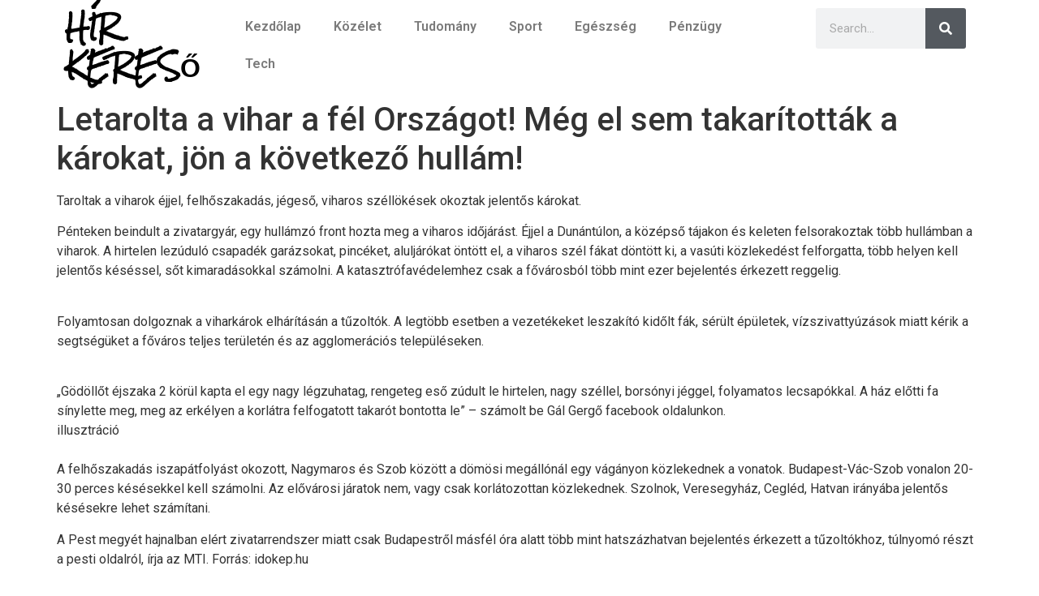

--- FILE ---
content_type: text/html; charset=UTF-8
request_url: https://hir-kereso.eu/letarolta-a-vihar-a-fel-orszagot-meg-el-sem-takaritottak-a-karokat-jon-a-kovetkezo-hullam/
body_size: 11413
content:
<!doctype html>
<html lang="hu">
<head>
	<meta charset="UTF-8">
		<meta name="viewport" content="width=device-width, initial-scale=1">
	<link rel="profile" href="https://gmpg.org/xfn/11">
	<meta name='robots' content='index, follow, max-image-preview:large, max-snippet:-1, max-video-preview:-1' />
	<style>img:is([sizes="auto" i], [sizes^="auto," i]) { contain-intrinsic-size: 3000px 1500px }</style>
	
	<!-- This site is optimized with the Yoast SEO plugin v20.9 - https://yoast.com/wordpress/plugins/seo/ -->
	<title>Letarolta a vihar a fél Országot! Még el sem takarították a károkat, jön a következő hullám! - Hírkereső</title><link rel="preload" as="style" href="https://fonts.googleapis.com/css?family=Roboto%3A100%2C100italic%2C200%2C200italic%2C300%2C300italic%2C400%2C400italic%2C500%2C500italic%2C600%2C600italic%2C700%2C700italic%2C800%2C800italic%2C900%2C900italic%7CRoboto%20Slab%3A100%2C100italic%2C200%2C200italic%2C300%2C300italic%2C400%2C400italic%2C500%2C500italic%2C600%2C600italic%2C700%2C700italic%2C800%2C800italic%2C900%2C900italic%7CRock%20Salt%3A100%2C100italic%2C200%2C200italic%2C300%2C300italic%2C400%2C400italic%2C500%2C500italic%2C600%2C600italic%2C700%2C700italic%2C800%2C800italic%2C900%2C900italic&#038;subset=latin-ext&#038;display=swap" /><link rel="stylesheet" href="https://fonts.googleapis.com/css?family=Roboto%3A100%2C100italic%2C200%2C200italic%2C300%2C300italic%2C400%2C400italic%2C500%2C500italic%2C600%2C600italic%2C700%2C700italic%2C800%2C800italic%2C900%2C900italic%7CRoboto%20Slab%3A100%2C100italic%2C200%2C200italic%2C300%2C300italic%2C400%2C400italic%2C500%2C500italic%2C600%2C600italic%2C700%2C700italic%2C800%2C800italic%2C900%2C900italic%7CRock%20Salt%3A100%2C100italic%2C200%2C200italic%2C300%2C300italic%2C400%2C400italic%2C500%2C500italic%2C600%2C600italic%2C700%2C700italic%2C800%2C800italic%2C900%2C900italic&#038;subset=latin-ext&#038;display=swap" media="print" onload="this.media='all'" /><noscript><link rel="stylesheet" href="https://fonts.googleapis.com/css?family=Roboto%3A100%2C100italic%2C200%2C200italic%2C300%2C300italic%2C400%2C400italic%2C500%2C500italic%2C600%2C600italic%2C700%2C700italic%2C800%2C800italic%2C900%2C900italic%7CRoboto%20Slab%3A100%2C100italic%2C200%2C200italic%2C300%2C300italic%2C400%2C400italic%2C500%2C500italic%2C600%2C600italic%2C700%2C700italic%2C800%2C800italic%2C900%2C900italic%7CRock%20Salt%3A100%2C100italic%2C200%2C200italic%2C300%2C300italic%2C400%2C400italic%2C500%2C500italic%2C600%2C600italic%2C700%2C700italic%2C800%2C800italic%2C900%2C900italic&#038;subset=latin-ext&#038;display=swap" /></noscript>
	<link rel="canonical" href="https://hir-kereso.eu/letarolta-a-vihar-a-fel-orszagot-meg-el-sem-takaritottak-a-karokat-jon-a-kovetkezo-hullam/" />
	<meta property="og:locale" content="hu_HU" />
	<meta property="og:type" content="article" />
	<meta property="og:title" content="Letarolta a vihar a fél Országot! Még el sem takarították a károkat, jön a következő hullám! - Hírkereső" />
	<meta property="og:description" content="Taroltak a viharok éjjel, felhőszakadás, jégeső, viharos széllökések okoztak jelentős károkat. Pénteken beindult a zivatargyár, egy hullámzó front hozta meg a viharos időjárást. Éjjel a Dunántúlon, a középső tájakon és keleten felsorakoztak több hullámban a viharok. A hirtelen lezúduló csapadék garázsokat, pincéket, aluljárókat öntött el, a viharos szél fákat döntött ki, a vasúti közlekedést felforgatta, [&hellip;]" />
	<meta property="og:url" content="https://hir-kereso.eu/letarolta-a-vihar-a-fel-orszagot-meg-el-sem-takaritottak-a-karokat-jon-a-kovetkezo-hullam/" />
	<meta property="og:site_name" content="Hírkereső" />
	<meta property="article:published_time" content="2023-08-05T17:25:45+00:00" />
	<meta property="article:modified_time" content="2023-08-05T17:28:58+00:00" />
	<meta property="og:image" content="https://hir-kereso.eu/wp-content/uploads/2023/08/viharkar.jpg" />
	<meta property="og:image:width" content="1620" />
	<meta property="og:image:height" content="1080" />
	<meta property="og:image:type" content="image/jpeg" />
	<meta name="author" content="Nagymester" />
	<meta name="twitter:card" content="summary_large_image" />
	<meta name="twitter:label1" content="Szerző:" />
	<meta name="twitter:data1" content="Nagymester" />
	<meta name="twitter:label2" content="Becsült olvasási idő" />
	<meta name="twitter:data2" content="2 perc" />
	<script type="application/ld+json" class="yoast-schema-graph">{"@context":"https://schema.org","@graph":[{"@type":"WebPage","@id":"https://hir-kereso.eu/letarolta-a-vihar-a-fel-orszagot-meg-el-sem-takaritottak-a-karokat-jon-a-kovetkezo-hullam/","url":"https://hir-kereso.eu/letarolta-a-vihar-a-fel-orszagot-meg-el-sem-takaritottak-a-karokat-jon-a-kovetkezo-hullam/","name":"Letarolta a vihar a fél Országot! Még el sem takarították a károkat, jön a következő hullám! - Hírkereső","isPartOf":{"@id":"https://hir-kereso.eu/#website"},"primaryImageOfPage":{"@id":"https://hir-kereso.eu/letarolta-a-vihar-a-fel-orszagot-meg-el-sem-takaritottak-a-karokat-jon-a-kovetkezo-hullam/#primaryimage"},"image":{"@id":"https://hir-kereso.eu/letarolta-a-vihar-a-fel-orszagot-meg-el-sem-takaritottak-a-karokat-jon-a-kovetkezo-hullam/#primaryimage"},"thumbnailUrl":"https://hir-kereso.eu/wp-content/uploads/2023/08/viharkar.jpg","datePublished":"2023-08-05T17:25:45+00:00","dateModified":"2023-08-05T17:28:58+00:00","author":{"@id":"https://hir-kereso.eu/#/schema/person/7e8efb16fb6c9bd7d46f1229110ad90f"},"breadcrumb":{"@id":"https://hir-kereso.eu/letarolta-a-vihar-a-fel-orszagot-meg-el-sem-takaritottak-a-karokat-jon-a-kovetkezo-hullam/#breadcrumb"},"inLanguage":"hu","potentialAction":[{"@type":"ReadAction","target":["https://hir-kereso.eu/letarolta-a-vihar-a-fel-orszagot-meg-el-sem-takaritottak-a-karokat-jon-a-kovetkezo-hullam/"]}]},{"@type":"ImageObject","inLanguage":"hu","@id":"https://hir-kereso.eu/letarolta-a-vihar-a-fel-orszagot-meg-el-sem-takaritottak-a-karokat-jon-a-kovetkezo-hullam/#primaryimage","url":"https://hir-kereso.eu/wp-content/uploads/2023/08/viharkar.jpg","contentUrl":"https://hir-kereso.eu/wp-content/uploads/2023/08/viharkar.jpg","width":1620,"height":1080},{"@type":"BreadcrumbList","@id":"https://hir-kereso.eu/letarolta-a-vihar-a-fel-orszagot-meg-el-sem-takaritottak-a-karokat-jon-a-kovetkezo-hullam/#breadcrumb","itemListElement":[{"@type":"ListItem","position":1,"name":"Kezdőlap","item":"https://hir-kereso.eu/"},{"@type":"ListItem","position":2,"name":"Letarolta a vihar a fél Országot! Még el sem takarították a károkat, jön a következő hullám!"}]},{"@type":"WebSite","@id":"https://hir-kereso.eu/#website","url":"https://hir-kereso.eu/","name":"Hírkereső","description":"Minden egy helyen!","potentialAction":[{"@type":"SearchAction","target":{"@type":"EntryPoint","urlTemplate":"https://hir-kereso.eu/?s={search_term_string}"},"query-input":"required name=search_term_string"}],"inLanguage":"hu"},{"@type":"Person","@id":"https://hir-kereso.eu/#/schema/person/7e8efb16fb6c9bd7d46f1229110ad90f","name":"Nagymester","sameAs":["https://hir-kereso.eu"],"url":"https://hir-kereso.eu/author/nagymester/"}]}</script>
	<!-- / Yoast SEO plugin. -->


<link href='https://fonts.gstatic.com' crossorigin rel='preconnect' />
<link rel="alternate" type="application/rss+xml" title="Hírkereső &raquo; hírcsatorna" href="https://hir-kereso.eu/feed/" />
<link rel="alternate" type="application/rss+xml" title="Hírkereső &raquo; hozzászólás hírcsatorna" href="https://hir-kereso.eu/comments/feed/" />
<style id='wp-emoji-styles-inline-css'>

	img.wp-smiley, img.emoji {
		display: inline !important;
		border: none !important;
		box-shadow: none !important;
		height: 1em !important;
		width: 1em !important;
		margin: 0 0.07em !important;
		vertical-align: -0.1em !important;
		background: none !important;
		padding: 0 !important;
	}
</style>
<link rel='stylesheet' id='wp-block-library-css' href='https://hir-kereso.eu/wp-includes/css/dist/block-library/style.min.css?ver=6.8.3' media='all' />
<style id='classic-theme-styles-inline-css'>
/*! This file is auto-generated */
.wp-block-button__link{color:#fff;background-color:#32373c;border-radius:9999px;box-shadow:none;text-decoration:none;padding:calc(.667em + 2px) calc(1.333em + 2px);font-size:1.125em}.wp-block-file__button{background:#32373c;color:#fff;text-decoration:none}
</style>
<style id='global-styles-inline-css'>
:root{--wp--preset--aspect-ratio--square: 1;--wp--preset--aspect-ratio--4-3: 4/3;--wp--preset--aspect-ratio--3-4: 3/4;--wp--preset--aspect-ratio--3-2: 3/2;--wp--preset--aspect-ratio--2-3: 2/3;--wp--preset--aspect-ratio--16-9: 16/9;--wp--preset--aspect-ratio--9-16: 9/16;--wp--preset--color--black: #000000;--wp--preset--color--cyan-bluish-gray: #abb8c3;--wp--preset--color--white: #ffffff;--wp--preset--color--pale-pink: #f78da7;--wp--preset--color--vivid-red: #cf2e2e;--wp--preset--color--luminous-vivid-orange: #ff6900;--wp--preset--color--luminous-vivid-amber: #fcb900;--wp--preset--color--light-green-cyan: #7bdcb5;--wp--preset--color--vivid-green-cyan: #00d084;--wp--preset--color--pale-cyan-blue: #8ed1fc;--wp--preset--color--vivid-cyan-blue: #0693e3;--wp--preset--color--vivid-purple: #9b51e0;--wp--preset--gradient--vivid-cyan-blue-to-vivid-purple: linear-gradient(135deg,rgba(6,147,227,1) 0%,rgb(155,81,224) 100%);--wp--preset--gradient--light-green-cyan-to-vivid-green-cyan: linear-gradient(135deg,rgb(122,220,180) 0%,rgb(0,208,130) 100%);--wp--preset--gradient--luminous-vivid-amber-to-luminous-vivid-orange: linear-gradient(135deg,rgba(252,185,0,1) 0%,rgba(255,105,0,1) 100%);--wp--preset--gradient--luminous-vivid-orange-to-vivid-red: linear-gradient(135deg,rgba(255,105,0,1) 0%,rgb(207,46,46) 100%);--wp--preset--gradient--very-light-gray-to-cyan-bluish-gray: linear-gradient(135deg,rgb(238,238,238) 0%,rgb(169,184,195) 100%);--wp--preset--gradient--cool-to-warm-spectrum: linear-gradient(135deg,rgb(74,234,220) 0%,rgb(151,120,209) 20%,rgb(207,42,186) 40%,rgb(238,44,130) 60%,rgb(251,105,98) 80%,rgb(254,248,76) 100%);--wp--preset--gradient--blush-light-purple: linear-gradient(135deg,rgb(255,206,236) 0%,rgb(152,150,240) 100%);--wp--preset--gradient--blush-bordeaux: linear-gradient(135deg,rgb(254,205,165) 0%,rgb(254,45,45) 50%,rgb(107,0,62) 100%);--wp--preset--gradient--luminous-dusk: linear-gradient(135deg,rgb(255,203,112) 0%,rgb(199,81,192) 50%,rgb(65,88,208) 100%);--wp--preset--gradient--pale-ocean: linear-gradient(135deg,rgb(255,245,203) 0%,rgb(182,227,212) 50%,rgb(51,167,181) 100%);--wp--preset--gradient--electric-grass: linear-gradient(135deg,rgb(202,248,128) 0%,rgb(113,206,126) 100%);--wp--preset--gradient--midnight: linear-gradient(135deg,rgb(2,3,129) 0%,rgb(40,116,252) 100%);--wp--preset--font-size--small: 13px;--wp--preset--font-size--medium: 20px;--wp--preset--font-size--large: 36px;--wp--preset--font-size--x-large: 42px;--wp--preset--spacing--20: 0.44rem;--wp--preset--spacing--30: 0.67rem;--wp--preset--spacing--40: 1rem;--wp--preset--spacing--50: 1.5rem;--wp--preset--spacing--60: 2.25rem;--wp--preset--spacing--70: 3.38rem;--wp--preset--spacing--80: 5.06rem;--wp--preset--shadow--natural: 6px 6px 9px rgba(0, 0, 0, 0.2);--wp--preset--shadow--deep: 12px 12px 50px rgba(0, 0, 0, 0.4);--wp--preset--shadow--sharp: 6px 6px 0px rgba(0, 0, 0, 0.2);--wp--preset--shadow--outlined: 6px 6px 0px -3px rgba(255, 255, 255, 1), 6px 6px rgba(0, 0, 0, 1);--wp--preset--shadow--crisp: 6px 6px 0px rgba(0, 0, 0, 1);}:where(.is-layout-flex){gap: 0.5em;}:where(.is-layout-grid){gap: 0.5em;}body .is-layout-flex{display: flex;}.is-layout-flex{flex-wrap: wrap;align-items: center;}.is-layout-flex > :is(*, div){margin: 0;}body .is-layout-grid{display: grid;}.is-layout-grid > :is(*, div){margin: 0;}:where(.wp-block-columns.is-layout-flex){gap: 2em;}:where(.wp-block-columns.is-layout-grid){gap: 2em;}:where(.wp-block-post-template.is-layout-flex){gap: 1.25em;}:where(.wp-block-post-template.is-layout-grid){gap: 1.25em;}.has-black-color{color: var(--wp--preset--color--black) !important;}.has-cyan-bluish-gray-color{color: var(--wp--preset--color--cyan-bluish-gray) !important;}.has-white-color{color: var(--wp--preset--color--white) !important;}.has-pale-pink-color{color: var(--wp--preset--color--pale-pink) !important;}.has-vivid-red-color{color: var(--wp--preset--color--vivid-red) !important;}.has-luminous-vivid-orange-color{color: var(--wp--preset--color--luminous-vivid-orange) !important;}.has-luminous-vivid-amber-color{color: var(--wp--preset--color--luminous-vivid-amber) !important;}.has-light-green-cyan-color{color: var(--wp--preset--color--light-green-cyan) !important;}.has-vivid-green-cyan-color{color: var(--wp--preset--color--vivid-green-cyan) !important;}.has-pale-cyan-blue-color{color: var(--wp--preset--color--pale-cyan-blue) !important;}.has-vivid-cyan-blue-color{color: var(--wp--preset--color--vivid-cyan-blue) !important;}.has-vivid-purple-color{color: var(--wp--preset--color--vivid-purple) !important;}.has-black-background-color{background-color: var(--wp--preset--color--black) !important;}.has-cyan-bluish-gray-background-color{background-color: var(--wp--preset--color--cyan-bluish-gray) !important;}.has-white-background-color{background-color: var(--wp--preset--color--white) !important;}.has-pale-pink-background-color{background-color: var(--wp--preset--color--pale-pink) !important;}.has-vivid-red-background-color{background-color: var(--wp--preset--color--vivid-red) !important;}.has-luminous-vivid-orange-background-color{background-color: var(--wp--preset--color--luminous-vivid-orange) !important;}.has-luminous-vivid-amber-background-color{background-color: var(--wp--preset--color--luminous-vivid-amber) !important;}.has-light-green-cyan-background-color{background-color: var(--wp--preset--color--light-green-cyan) !important;}.has-vivid-green-cyan-background-color{background-color: var(--wp--preset--color--vivid-green-cyan) !important;}.has-pale-cyan-blue-background-color{background-color: var(--wp--preset--color--pale-cyan-blue) !important;}.has-vivid-cyan-blue-background-color{background-color: var(--wp--preset--color--vivid-cyan-blue) !important;}.has-vivid-purple-background-color{background-color: var(--wp--preset--color--vivid-purple) !important;}.has-black-border-color{border-color: var(--wp--preset--color--black) !important;}.has-cyan-bluish-gray-border-color{border-color: var(--wp--preset--color--cyan-bluish-gray) !important;}.has-white-border-color{border-color: var(--wp--preset--color--white) !important;}.has-pale-pink-border-color{border-color: var(--wp--preset--color--pale-pink) !important;}.has-vivid-red-border-color{border-color: var(--wp--preset--color--vivid-red) !important;}.has-luminous-vivid-orange-border-color{border-color: var(--wp--preset--color--luminous-vivid-orange) !important;}.has-luminous-vivid-amber-border-color{border-color: var(--wp--preset--color--luminous-vivid-amber) !important;}.has-light-green-cyan-border-color{border-color: var(--wp--preset--color--light-green-cyan) !important;}.has-vivid-green-cyan-border-color{border-color: var(--wp--preset--color--vivid-green-cyan) !important;}.has-pale-cyan-blue-border-color{border-color: var(--wp--preset--color--pale-cyan-blue) !important;}.has-vivid-cyan-blue-border-color{border-color: var(--wp--preset--color--vivid-cyan-blue) !important;}.has-vivid-purple-border-color{border-color: var(--wp--preset--color--vivid-purple) !important;}.has-vivid-cyan-blue-to-vivid-purple-gradient-background{background: var(--wp--preset--gradient--vivid-cyan-blue-to-vivid-purple) !important;}.has-light-green-cyan-to-vivid-green-cyan-gradient-background{background: var(--wp--preset--gradient--light-green-cyan-to-vivid-green-cyan) !important;}.has-luminous-vivid-amber-to-luminous-vivid-orange-gradient-background{background: var(--wp--preset--gradient--luminous-vivid-amber-to-luminous-vivid-orange) !important;}.has-luminous-vivid-orange-to-vivid-red-gradient-background{background: var(--wp--preset--gradient--luminous-vivid-orange-to-vivid-red) !important;}.has-very-light-gray-to-cyan-bluish-gray-gradient-background{background: var(--wp--preset--gradient--very-light-gray-to-cyan-bluish-gray) !important;}.has-cool-to-warm-spectrum-gradient-background{background: var(--wp--preset--gradient--cool-to-warm-spectrum) !important;}.has-blush-light-purple-gradient-background{background: var(--wp--preset--gradient--blush-light-purple) !important;}.has-blush-bordeaux-gradient-background{background: var(--wp--preset--gradient--blush-bordeaux) !important;}.has-luminous-dusk-gradient-background{background: var(--wp--preset--gradient--luminous-dusk) !important;}.has-pale-ocean-gradient-background{background: var(--wp--preset--gradient--pale-ocean) !important;}.has-electric-grass-gradient-background{background: var(--wp--preset--gradient--electric-grass) !important;}.has-midnight-gradient-background{background: var(--wp--preset--gradient--midnight) !important;}.has-small-font-size{font-size: var(--wp--preset--font-size--small) !important;}.has-medium-font-size{font-size: var(--wp--preset--font-size--medium) !important;}.has-large-font-size{font-size: var(--wp--preset--font-size--large) !important;}.has-x-large-font-size{font-size: var(--wp--preset--font-size--x-large) !important;}
:where(.wp-block-post-template.is-layout-flex){gap: 1.25em;}:where(.wp-block-post-template.is-layout-grid){gap: 1.25em;}
:where(.wp-block-columns.is-layout-flex){gap: 2em;}:where(.wp-block-columns.is-layout-grid){gap: 2em;}
:root :where(.wp-block-pullquote){font-size: 1.5em;line-height: 1.6;}
</style>
<link rel='stylesheet' id='front-ilen_video_lock-css' href='https://hir-kereso.eu/wp-content/plugins/ilen-video-locker/assets/css/front.css?ver=2.9.99' media='all' />
<link rel='stylesheet' id='hello-elementor-css' href='https://hir-kereso.eu/wp-content/themes/hello-elementor/style.min.css?ver=2.6.1' media='all' />
<link rel='stylesheet' id='hello-elementor-theme-style-css' href='https://hir-kereso.eu/wp-content/themes/hello-elementor/theme.min.css?ver=2.6.1' media='all' />
<link rel='stylesheet' id='elementor-frontend-css' href='https://hir-kereso.eu/wp-content/plugins/elementor/assets/css/frontend-lite.min.css?ver=3.13.4' media='all' />
<link rel='stylesheet' id='elementor-post-11-css' href='https://hir-kereso.eu/wp-content/uploads/elementor/css/post-11.css?ver=1687375713' media='all' />
<link rel='stylesheet' id='elementor-icons-css' href='https://hir-kereso.eu/wp-content/plugins/elementor/assets/lib/eicons/css/elementor-icons.min.css?ver=5.20.0' media='all' />
<link rel='stylesheet' id='swiper-css' href='https://hir-kereso.eu/wp-content/plugins/elementor/assets/lib/swiper/css/swiper.min.css?ver=5.3.6' media='all' />
<link rel='stylesheet' id='elementor-pro-css' href='https://hir-kereso.eu/wp-content/plugins/elementor-pro/assets/css/frontend-lite.min.css?ver=3.13.2' media='all' />
<link rel='stylesheet' id='elementor-global-css' href='https://hir-kereso.eu/wp-content/uploads/elementor/css/global.css?ver=1687375713' media='all' />
<link rel='stylesheet' id='elementor-post-13-css' href='https://hir-kereso.eu/wp-content/uploads/elementor/css/post-13.css?ver=1687375713' media='all' />

<link rel='stylesheet' id='elementor-icons-shared-0-css' href='https://hir-kereso.eu/wp-content/plugins/elementor/assets/lib/font-awesome/css/fontawesome.min.css?ver=5.15.3' media='all' />
<link rel='stylesheet' id='elementor-icons-fa-solid-css' href='https://hir-kereso.eu/wp-content/plugins/elementor/assets/lib/font-awesome/css/solid.min.css?ver=5.15.3' media='all' />
<link rel="preconnect" href="https://fonts.gstatic.com/" crossorigin><script src="https://hir-kereso.eu/wp-includes/js/jquery/jquery.min.js?ver=3.7.1" id="jquery-core-js"></script>
<script src="https://hir-kereso.eu/wp-includes/js/jquery/jquery-migrate.min.js?ver=3.4.1" id="jquery-migrate-js"></script>
<script id="ajax-video-js-extra">
var AjaxVideo = {"ajaxurl":"https:\/\/hir-kereso.eu\/wp-admin\/admin-ajax.php","nonce":"545c88aa23"};
</script>
<script src="https://hir-kereso.eu/wp-content/plugins/ilen-video-locker/assets/js/ajax.js?ver=6.8.3" id="ajax-video-js"></script>
<link rel="https://api.w.org/" href="https://hir-kereso.eu/wp-json/" /><link rel="alternate" title="JSON" type="application/json" href="https://hir-kereso.eu/wp-json/wp/v2/posts/1663" /><link rel="EditURI" type="application/rsd+xml" title="RSD" href="https://hir-kereso.eu/xmlrpc.php?rsd" />
<meta name="generator" content="WordPress 6.8.3" />
<link rel='shortlink' href='https://hir-kereso.eu/?p=1663' />
<link rel="alternate" title="oEmbed (JSON)" type="application/json+oembed" href="https://hir-kereso.eu/wp-json/oembed/1.0/embed?url=https%3A%2F%2Fhir-kereso.eu%2Fletarolta-a-vihar-a-fel-orszagot-meg-el-sem-takaritottak-a-karokat-jon-a-kovetkezo-hullam%2F" />
<link rel="alternate" title="oEmbed (XML)" type="text/xml+oembed" href="https://hir-kereso.eu/wp-json/oembed/1.0/embed?url=https%3A%2F%2Fhir-kereso.eu%2Fletarolta-a-vihar-a-fel-orszagot-meg-el-sem-takaritottak-a-karokat-jon-a-kovetkezo-hullam%2F&#038;format=xml" />
<script async src="https://pagead2.googlesyndication.com/pagead/js/adsbygoogle.js?client=ca-pub-5732098180196030"
     crossorigin="anonymous"></script>

<script src="https://jsc.adskeeper.co.uk/site/866002.js" async>
</script>
<meta name="generator" content="Elementor 3.13.4; features: e_dom_optimization, e_optimized_assets_loading, e_optimized_css_loading, a11y_improvements, additional_custom_breakpoints; settings: css_print_method-external, google_font-enabled, font_display-auto">
</head>
<body class="wp-singular post-template-default single single-post postid-1663 single-format-standard wp-theme-hello-elementor elementor-default elementor-kit-11">





<a class="skip-link screen-reader-text" href="#content">
	Skip to content</a>

		<header data-elementor-type="header" data-elementor-id="13" class="elementor elementor-13 elementor-location-header">
								<section class="elementor-section elementor-top-section elementor-element elementor-element-14a0fa2 elementor-section-boxed elementor-section-height-default elementor-section-height-default" data-id="14a0fa2" data-element_type="section">
						<div class="elementor-container elementor-column-gap-default">
					<div class="elementor-column elementor-col-33 elementor-top-column elementor-element elementor-element-7c3bdca" data-id="7c3bdca" data-element_type="column">
			<div class="elementor-widget-wrap elementor-element-populated">
								<div class="elementor-element elementor-element-ff873c8 elementor-widget elementor-widget-heading" data-id="ff873c8" data-element_type="widget" data-widget_type="heading.default">
				<div class="elementor-widget-container">
			<style>/*! elementor - v3.13.3 - 28-05-2023 */
.elementor-heading-title{padding:0;margin:0;line-height:1}.elementor-widget-heading .elementor-heading-title[class*=elementor-size-]>a{color:inherit;font-size:inherit;line-height:inherit}.elementor-widget-heading .elementor-heading-title.elementor-size-small{font-size:15px}.elementor-widget-heading .elementor-heading-title.elementor-size-medium{font-size:19px}.elementor-widget-heading .elementor-heading-title.elementor-size-large{font-size:29px}.elementor-widget-heading .elementor-heading-title.elementor-size-xl{font-size:39px}.elementor-widget-heading .elementor-heading-title.elementor-size-xxl{font-size:59px}</style><h2 class="elementor-heading-title elementor-size-default"><a href="https://hir-kereso.eu/">HÍR KERESŐ</a></h2>		</div>
				</div>
					</div>
		</div>
				<div class="elementor-column elementor-col-33 elementor-top-column elementor-element elementor-element-0ca2e9c" data-id="0ca2e9c" data-element_type="column">
			<div class="elementor-widget-wrap elementor-element-populated">
								<div class="elementor-element elementor-element-0d94a17 elementor-nav-menu--dropdown-tablet elementor-nav-menu__text-align-aside elementor-nav-menu--toggle elementor-nav-menu--burger elementor-widget elementor-widget-nav-menu" data-id="0d94a17" data-element_type="widget" data-settings="{&quot;layout&quot;:&quot;horizontal&quot;,&quot;submenu_icon&quot;:{&quot;value&quot;:&quot;&lt;i class=\&quot;fas fa-caret-down\&quot;&gt;&lt;\/i&gt;&quot;,&quot;library&quot;:&quot;fa-solid&quot;},&quot;toggle&quot;:&quot;burger&quot;}" data-widget_type="nav-menu.default">
				<div class="elementor-widget-container">
			<link rel="stylesheet" href="https://hir-kereso.eu/wp-content/plugins/elementor-pro/assets/css/widget-nav-menu.min.css">			<nav class="elementor-nav-menu--main elementor-nav-menu__container elementor-nav-menu--layout-horizontal e--pointer-underline e--animation-fade">
				<ul id="menu-1-0d94a17" class="elementor-nav-menu"><li class="menu-item menu-item-type-post_type menu-item-object-page menu-item-home menu-item-22"><a href="https://hir-kereso.eu/" class="elementor-item">Kezdőlap</a></li>
<li class="menu-item menu-item-type-taxonomy menu-item-object-category menu-item-32"><a href="https://hir-kereso.eu/category/kozelet/" class="elementor-item">Közélet</a></li>
<li class="menu-item menu-item-type-taxonomy menu-item-object-category menu-item-62"><a href="https://hir-kereso.eu/category/tudomany/" class="elementor-item">Tudomány</a></li>
<li class="menu-item menu-item-type-taxonomy menu-item-object-category menu-item-66"><a href="https://hir-kereso.eu/category/sport/" class="elementor-item">Sport</a></li>
<li class="menu-item menu-item-type-taxonomy menu-item-object-category menu-item-272"><a href="https://hir-kereso.eu/category/egeszseg/" class="elementor-item">Egészség</a></li>
<li class="menu-item menu-item-type-taxonomy menu-item-object-category menu-item-273"><a href="https://hir-kereso.eu/category/penzugy/" class="elementor-item">Pénzügy</a></li>
<li class="menu-item menu-item-type-taxonomy menu-item-object-category menu-item-274"><a href="https://hir-kereso.eu/category/tech/" class="elementor-item">Tech</a></li>
</ul>			</nav>
					<div class="elementor-menu-toggle" role="button" tabindex="0" aria-label="Menü kapcsoló" aria-expanded="false">
			<i aria-hidden="true" role="presentation" class="elementor-menu-toggle__icon--open eicon-menu-bar"></i><i aria-hidden="true" role="presentation" class="elementor-menu-toggle__icon--close eicon-close"></i>			<span class="elementor-screen-only">Menü</span>
		</div>
					<nav class="elementor-nav-menu--dropdown elementor-nav-menu__container" aria-hidden="true">
				<ul id="menu-2-0d94a17" class="elementor-nav-menu"><li class="menu-item menu-item-type-post_type menu-item-object-page menu-item-home menu-item-22"><a href="https://hir-kereso.eu/" class="elementor-item" tabindex="-1">Kezdőlap</a></li>
<li class="menu-item menu-item-type-taxonomy menu-item-object-category menu-item-32"><a href="https://hir-kereso.eu/category/kozelet/" class="elementor-item" tabindex="-1">Közélet</a></li>
<li class="menu-item menu-item-type-taxonomy menu-item-object-category menu-item-62"><a href="https://hir-kereso.eu/category/tudomany/" class="elementor-item" tabindex="-1">Tudomány</a></li>
<li class="menu-item menu-item-type-taxonomy menu-item-object-category menu-item-66"><a href="https://hir-kereso.eu/category/sport/" class="elementor-item" tabindex="-1">Sport</a></li>
<li class="menu-item menu-item-type-taxonomy menu-item-object-category menu-item-272"><a href="https://hir-kereso.eu/category/egeszseg/" class="elementor-item" tabindex="-1">Egészség</a></li>
<li class="menu-item menu-item-type-taxonomy menu-item-object-category menu-item-273"><a href="https://hir-kereso.eu/category/penzugy/" class="elementor-item" tabindex="-1">Pénzügy</a></li>
<li class="menu-item menu-item-type-taxonomy menu-item-object-category menu-item-274"><a href="https://hir-kereso.eu/category/tech/" class="elementor-item" tabindex="-1">Tech</a></li>
</ul>			</nav>
				</div>
				</div>
					</div>
		</div>
				<div class="elementor-column elementor-col-33 elementor-top-column elementor-element elementor-element-e259dfa" data-id="e259dfa" data-element_type="column">
			<div class="elementor-widget-wrap elementor-element-populated">
								<div class="elementor-element elementor-element-639d704 elementor-search-form--skin-classic elementor-search-form--button-type-icon elementor-search-form--icon-search elementor-widget elementor-widget-search-form" data-id="639d704" data-element_type="widget" data-settings="{&quot;skin&quot;:&quot;classic&quot;}" data-widget_type="search-form.default">
				<div class="elementor-widget-container">
			<link rel="stylesheet" href="https://hir-kereso.eu/wp-content/plugins/elementor-pro/assets/css/widget-theme-elements.min.css">		<form class="elementor-search-form" action="https://hir-kereso.eu" method="get" role="search">
									<div class="elementor-search-form__container">
				<label class="elementor-screen-only" for="elementor-search-form-639d704">Keresés</label>

				
				<input id="elementor-search-form-639d704" placeholder="Search..." class="elementor-search-form__input" type="search" name="s" value="">
				
									<button class="elementor-search-form__submit" type="submit" aria-label="Keresés">
													<i aria-hidden="true" class="fas fa-search"></i>							<span class="elementor-screen-only">Keresés</span>
											</button>
				
							</div>
		</form>
				</div>
				</div>
					</div>
		</div>
							</div>
		</section>
						</header>
		
<main id="content" class="site-main post-1663 post type-post status-publish format-standard has-post-thumbnail hentry category-uncategorized" role="main">
			<header class="page-header">
			<h1 class="entry-title">Letarolta a vihar a fél Országot! Még el sem takarították a károkat, jön a következő hullám!</h1>		</header>
		<div class="page-content">
		
<p>Taroltak a viharok éjjel, felhőszakadás, jégeső, viharos széllökések okoztak jelentős károkat.</p>



<p>Pénteken beindult a zivatargyár, egy hullámzó front hozta meg a viharos időjárást. Éjjel a Dunántúlon, a középső tájakon és keleten felsorakoztak több hullámban a viharok. A hirtelen lezúduló csapadék garázsokat, pincéket, aluljárókat öntött el, a viharos szél fákat döntött ki, a vasúti közlekedést felforgatta, több helyen kell jelentős késéssel, sőt kimaradásokkal számolni. A katasztrófavédelemhez csak a fővárosból több mint ezer bejelentés érkezett reggelig.</p>



<p><br>Folyamtosan dolgoznak a viharkárok elhárításán a tűzoltók. A legtöbb esetben a vezetékeket leszakító kidőlt fák, sérült épületek, vízszivattyúzások miatt kérik a segtségüket a főváros teljes területén és az agglomerációs településeken.</p>



<p><br>&#8222;Gödöllőt éjszaka 2 körül kapta el egy nagy légzuhatag, rengeteg eső zúdult le hirtelen, nagy széllel, borsónyi jéggel, folyamatos lecsapókkal. A ház előtti fa sínylette meg, meg az erkélyen a korlátra felfogatott takarót bontotta le&#8221; &#8211; számolt be Gál Gergő facebook oldalunkon.<br>illusztráció<br><br>A felhőszakadás iszapátfolyást okozott, Nagymaros és Szob között a dömösi megállónál egy vágányon közlekednek a vonatok. Budapest-Vác-Szob vonalon 20-30 perces késésekkel kell számolni. Az elővárosi járatok nem, vagy csak korlátozottan közlekednek. Szolnok, Veresegyház, Cegléd, Hatvan irányába jelentős késésekre lehet számítani.</p>



<p>A Pest megyét hajnalban elért zivatarrendszer miatt csak Budapestről másfél óra alatt több mint hatszázhatvan bejelentés érkezett a tűzoltókhoz, túlnyomó részt a pesti oldalról, írja az MTI. Forrás: idokep.hu</p>
		<div class="post-tags">
					</div>
			</div>

	<section id="comments" class="comments-area">

	


</section><!-- .comments-area -->
</main>

			<div data-elementor-type="footer" data-elementor-id="49" class="elementor elementor-49 elementor-location-footer">
								<section class="elementor-section elementor-top-section elementor-element elementor-element-8aff833 elementor-section-boxed elementor-section-height-default elementor-section-height-default" data-id="8aff833" data-element_type="section">
						<div class="elementor-container elementor-column-gap-default">
					<div class="elementor-column elementor-col-33 elementor-top-column elementor-element elementor-element-7530ba0" data-id="7530ba0" data-element_type="column">
			<div class="elementor-widget-wrap elementor-element-populated">
								<div class="elementor-element elementor-element-580db8d elementor-widget elementor-widget-text-editor" data-id="580db8d" data-element_type="widget" data-widget_type="text-editor.default">
				<div class="elementor-widget-container">
			<style>/*! elementor - v3.13.3 - 28-05-2023 */
.elementor-widget-text-editor.elementor-drop-cap-view-stacked .elementor-drop-cap{background-color:#69727d;color:#fff}.elementor-widget-text-editor.elementor-drop-cap-view-framed .elementor-drop-cap{color:#69727d;border:3px solid;background-color:transparent}.elementor-widget-text-editor:not(.elementor-drop-cap-view-default) .elementor-drop-cap{margin-top:8px}.elementor-widget-text-editor:not(.elementor-drop-cap-view-default) .elementor-drop-cap-letter{width:1em;height:1em}.elementor-widget-text-editor .elementor-drop-cap{float:left;text-align:center;line-height:1;font-size:50px}.elementor-widget-text-editor .elementor-drop-cap-letter{display:inline-block}</style>				<script id="_wau1k6">var _wau = _wau || []; _wau.push(["small", "1k2tfbsdio", "1k6"]);</script><script async src="//waust.at/s.js"></script>						</div>
				</div>
					</div>
		</div>
				<div class="elementor-column elementor-col-33 elementor-top-column elementor-element elementor-element-1784c2c" data-id="1784c2c" data-element_type="column">
			<div class="elementor-widget-wrap elementor-element-populated">
								<div class="elementor-element elementor-element-0e618ba elementor-widget elementor-widget-text-editor" data-id="0e618ba" data-element_type="widget" data-widget_type="text-editor.default">
				<div class="elementor-widget-container">
							<p>Minden jog fenntartva!</p>						</div>
				</div>
					</div>
		</div>
				<div class="elementor-column elementor-col-33 elementor-top-column elementor-element elementor-element-6112e4b" data-id="6112e4b" data-element_type="column">
			<div class="elementor-widget-wrap elementor-element-populated">
								<div class="elementor-element elementor-element-08ba4a7 elementor-widget elementor-widget-text-editor" data-id="08ba4a7" data-element_type="widget" data-widget_type="text-editor.default">
				<div class="elementor-widget-container">
							<p>hir-kereso.eu</p>						</div>
				</div>
					</div>
		</div>
							</div>
		</section>
						</div>
		
<script type="speculationrules">
{"prefetch":[{"source":"document","where":{"and":[{"href_matches":"\/*"},{"not":{"href_matches":["\/wp-*.php","\/wp-admin\/*","\/wp-content\/uploads\/*","\/wp-content\/*","\/wp-content\/plugins\/*","\/wp-content\/themes\/hello-elementor\/*","\/*\\?(.+)"]}},{"not":{"selector_matches":"a[rel~=\"nofollow\"]"}},{"not":{"selector_matches":".no-prefetch, .no-prefetch a"}}]},"eagerness":"conservative"}]}
</script>
<script src="https://hir-kereso.eu/wp-content/plugins/ilen-video-locker/assets/js/front.js?ver=2.9.99" id="front-js-ilen_video_lock-js"></script>
<script id="rocket-browser-checker-js-after">
"use strict";var _createClass=function(){function defineProperties(target,props){for(var i=0;i<props.length;i++){var descriptor=props[i];descriptor.enumerable=descriptor.enumerable||!1,descriptor.configurable=!0,"value"in descriptor&&(descriptor.writable=!0),Object.defineProperty(target,descriptor.key,descriptor)}}return function(Constructor,protoProps,staticProps){return protoProps&&defineProperties(Constructor.prototype,protoProps),staticProps&&defineProperties(Constructor,staticProps),Constructor}}();function _classCallCheck(instance,Constructor){if(!(instance instanceof Constructor))throw new TypeError("Cannot call a class as a function")}var RocketBrowserCompatibilityChecker=function(){function RocketBrowserCompatibilityChecker(options){_classCallCheck(this,RocketBrowserCompatibilityChecker),this.passiveSupported=!1,this._checkPassiveOption(this),this.options=!!this.passiveSupported&&options}return _createClass(RocketBrowserCompatibilityChecker,[{key:"_checkPassiveOption",value:function(self){try{var options={get passive(){return!(self.passiveSupported=!0)}};window.addEventListener("test",null,options),window.removeEventListener("test",null,options)}catch(err){self.passiveSupported=!1}}},{key:"initRequestIdleCallback",value:function(){!1 in window&&(window.requestIdleCallback=function(cb){var start=Date.now();return setTimeout(function(){cb({didTimeout:!1,timeRemaining:function(){return Math.max(0,50-(Date.now()-start))}})},1)}),!1 in window&&(window.cancelIdleCallback=function(id){return clearTimeout(id)})}},{key:"isDataSaverModeOn",value:function(){return"connection"in navigator&&!0===navigator.connection.saveData}},{key:"supportsLinkPrefetch",value:function(){var elem=document.createElement("link");return elem.relList&&elem.relList.supports&&elem.relList.supports("prefetch")&&window.IntersectionObserver&&"isIntersecting"in IntersectionObserverEntry.prototype}},{key:"isSlowConnection",value:function(){return"connection"in navigator&&"effectiveType"in navigator.connection&&("2g"===navigator.connection.effectiveType||"slow-2g"===navigator.connection.effectiveType)}}]),RocketBrowserCompatibilityChecker}();
</script>
<script id="rocket-preload-links-js-extra">
var RocketPreloadLinksConfig = {"excludeUris":"\/(?:.+\/)?feed(?:\/(?:.+\/?)?)?$|\/(?:.+\/)?embed\/|\/(index.php\/)?(.*)wp-json(\/.*|$)|\/refer\/|\/go\/|\/recommend\/|\/recommends\/","usesTrailingSlash":"1","imageExt":"jpg|jpeg|gif|png|tiff|bmp|webp|avif|pdf|doc|docx|xls|xlsx|php","fileExt":"jpg|jpeg|gif|png|tiff|bmp|webp|avif|pdf|doc|docx|xls|xlsx|php|html|htm","siteUrl":"https:\/\/hir-kereso.eu","onHoverDelay":"100","rateThrottle":"3"};
</script>
<script id="rocket-preload-links-js-after">
(function() {
"use strict";var r="function"==typeof Symbol&&"symbol"==typeof Symbol.iterator?function(e){return typeof e}:function(e){return e&&"function"==typeof Symbol&&e.constructor===Symbol&&e!==Symbol.prototype?"symbol":typeof e},e=function(){function i(e,t){for(var n=0;n<t.length;n++){var i=t[n];i.enumerable=i.enumerable||!1,i.configurable=!0,"value"in i&&(i.writable=!0),Object.defineProperty(e,i.key,i)}}return function(e,t,n){return t&&i(e.prototype,t),n&&i(e,n),e}}();function i(e,t){if(!(e instanceof t))throw new TypeError("Cannot call a class as a function")}var t=function(){function n(e,t){i(this,n),this.browser=e,this.config=t,this.options=this.browser.options,this.prefetched=new Set,this.eventTime=null,this.threshold=1111,this.numOnHover=0}return e(n,[{key:"init",value:function(){!this.browser.supportsLinkPrefetch()||this.browser.isDataSaverModeOn()||this.browser.isSlowConnection()||(this.regex={excludeUris:RegExp(this.config.excludeUris,"i"),images:RegExp(".("+this.config.imageExt+")$","i"),fileExt:RegExp(".("+this.config.fileExt+")$","i")},this._initListeners(this))}},{key:"_initListeners",value:function(e){-1<this.config.onHoverDelay&&document.addEventListener("mouseover",e.listener.bind(e),e.listenerOptions),document.addEventListener("mousedown",e.listener.bind(e),e.listenerOptions),document.addEventListener("touchstart",e.listener.bind(e),e.listenerOptions)}},{key:"listener",value:function(e){var t=e.target.closest("a"),n=this._prepareUrl(t);if(null!==n)switch(e.type){case"mousedown":case"touchstart":this._addPrefetchLink(n);break;case"mouseover":this._earlyPrefetch(t,n,"mouseout")}}},{key:"_earlyPrefetch",value:function(t,e,n){var i=this,r=setTimeout(function(){if(r=null,0===i.numOnHover)setTimeout(function(){return i.numOnHover=0},1e3);else if(i.numOnHover>i.config.rateThrottle)return;i.numOnHover++,i._addPrefetchLink(e)},this.config.onHoverDelay);t.addEventListener(n,function e(){t.removeEventListener(n,e,{passive:!0}),null!==r&&(clearTimeout(r),r=null)},{passive:!0})}},{key:"_addPrefetchLink",value:function(i){return this.prefetched.add(i.href),new Promise(function(e,t){var n=document.createElement("link");n.rel="prefetch",n.href=i.href,n.onload=e,n.onerror=t,document.head.appendChild(n)}).catch(function(){})}},{key:"_prepareUrl",value:function(e){if(null===e||"object"!==(void 0===e?"undefined":r(e))||!1 in e||-1===["http:","https:"].indexOf(e.protocol))return null;var t=e.href.substring(0,this.config.siteUrl.length),n=this._getPathname(e.href,t),i={original:e.href,protocol:e.protocol,origin:t,pathname:n,href:t+n};return this._isLinkOk(i)?i:null}},{key:"_getPathname",value:function(e,t){var n=t?e.substring(this.config.siteUrl.length):e;return n.startsWith("/")||(n="/"+n),this._shouldAddTrailingSlash(n)?n+"/":n}},{key:"_shouldAddTrailingSlash",value:function(e){return this.config.usesTrailingSlash&&!e.endsWith("/")&&!this.regex.fileExt.test(e)}},{key:"_isLinkOk",value:function(e){return null!==e&&"object"===(void 0===e?"undefined":r(e))&&(!this.prefetched.has(e.href)&&e.origin===this.config.siteUrl&&-1===e.href.indexOf("?")&&-1===e.href.indexOf("#")&&!this.regex.excludeUris.test(e.href)&&!this.regex.images.test(e.href))}}],[{key:"run",value:function(){"undefined"!=typeof RocketPreloadLinksConfig&&new n(new RocketBrowserCompatibilityChecker({capture:!0,passive:!0}),RocketPreloadLinksConfig).init()}}]),n}();t.run();
}());
</script>
<script src="https://hir-kereso.eu/wp-content/themes/hello-elementor/assets/js/hello-frontend.min.js?ver=1.0.0" id="hello-theme-frontend-js"></script>
<script src="https://hir-kereso.eu/wp-content/plugins/elementor-pro/assets/lib/smartmenus/jquery.smartmenus.min.js?ver=1.0.1" id="smartmenus-js"></script>
<script src="https://hir-kereso.eu/wp-content/plugins/elementor-pro/assets/js/webpack-pro.runtime.min.js?ver=3.13.2" id="elementor-pro-webpack-runtime-js"></script>
<script src="https://hir-kereso.eu/wp-content/plugins/elementor/assets/js/webpack.runtime.min.js?ver=3.13.4" id="elementor-webpack-runtime-js"></script>
<script src="https://hir-kereso.eu/wp-content/plugins/elementor/assets/js/frontend-modules.min.js?ver=3.13.4" id="elementor-frontend-modules-js"></script>
<script src="https://hir-kereso.eu/wp-includes/js/dist/hooks.min.js?ver=4d63a3d491d11ffd8ac6" id="wp-hooks-js"></script>
<script src="https://hir-kereso.eu/wp-includes/js/dist/i18n.min.js?ver=5e580eb46a90c2b997e6" id="wp-i18n-js"></script>
<script id="wp-i18n-js-after">
wp.i18n.setLocaleData( { 'text direction\u0004ltr': [ 'ltr' ] } );
</script>
<script id="elementor-pro-frontend-js-before">
var ElementorProFrontendConfig = {"ajaxurl":"https:\/\/hir-kereso.eu\/wp-admin\/admin-ajax.php","nonce":"d7891a30dc","urls":{"assets":"https:\/\/hir-kereso.eu\/wp-content\/plugins\/elementor-pro\/assets\/","rest":"https:\/\/hir-kereso.eu\/wp-json\/"},"shareButtonsNetworks":{"facebook":{"title":"Facebook","has_counter":true},"twitter":{"title":"Twitter"},"linkedin":{"title":"LinkedIn","has_counter":true},"pinterest":{"title":"Pinterest","has_counter":true},"reddit":{"title":"Reddit","has_counter":true},"vk":{"title":"VK","has_counter":true},"odnoklassniki":{"title":"OK","has_counter":true},"tumblr":{"title":"Tumblr"},"digg":{"title":"Digg"},"skype":{"title":"Skype"},"stumbleupon":{"title":"StumbleUpon","has_counter":true},"mix":{"title":"Mix"},"telegram":{"title":"Telegram"},"pocket":{"title":"Pocket","has_counter":true},"xing":{"title":"XING","has_counter":true},"whatsapp":{"title":"WhatsApp"},"email":{"title":"Email"},"print":{"title":"Print"}},"facebook_sdk":{"lang":"hu_HU","app_id":""},"lottie":{"defaultAnimationUrl":"https:\/\/hir-kereso.eu\/wp-content\/plugins\/elementor-pro\/modules\/lottie\/assets\/animations\/default.json"}};
</script>
<script src="https://hir-kereso.eu/wp-content/plugins/elementor-pro/assets/js/frontend.min.js?ver=3.13.2" id="elementor-pro-frontend-js"></script>
<script src="https://hir-kereso.eu/wp-content/plugins/elementor/assets/lib/waypoints/waypoints.min.js?ver=4.0.2" id="elementor-waypoints-js"></script>
<script src="https://hir-kereso.eu/wp-includes/js/jquery/ui/core.min.js?ver=1.13.3" id="jquery-ui-core-js"></script>
<script id="elementor-frontend-js-before">
var elementorFrontendConfig = {"environmentMode":{"edit":false,"wpPreview":false,"isScriptDebug":false},"i18n":{"shareOnFacebook":"Oszd meg Facebookon","shareOnTwitter":"Oszd meg Twitteren","pinIt":"T\u0171zd ki","download":"Let\u00f6lt\u00e9s","downloadImage":"K\u00e9p let\u00f6lt\u00e9se","fullscreen":"Teljes k\u00e9perny\u0151","zoom":"Nagy\u00edt\u00e1s","share":"Megoszt\u00e1s","playVideo":"Vide\u00f3 lej\u00e1tsz\u00e1sa","previous":"El\u0151z\u0151","next":"K\u00f6vetkez\u0151","close":"Bez\u00e1r"},"is_rtl":false,"breakpoints":{"xs":0,"sm":480,"md":768,"lg":1025,"xl":1440,"xxl":1600},"responsive":{"breakpoints":{"mobile":{"label":"Mobile Portrait","value":767,"default_value":767,"direction":"max","is_enabled":true},"mobile_extra":{"label":"Mobile Landscape","value":880,"default_value":880,"direction":"max","is_enabled":false},"tablet":{"label":"Tablet Portrait","value":1024,"default_value":1024,"direction":"max","is_enabled":true},"tablet_extra":{"label":"Tablet Landscape","value":1200,"default_value":1200,"direction":"max","is_enabled":false},"laptop":{"label":"Laptop","value":1366,"default_value":1366,"direction":"max","is_enabled":false},"widescreen":{"label":"Sz\u00e9lesv\u00e1szn\u00fa","value":2400,"default_value":2400,"direction":"min","is_enabled":false}}},"version":"3.13.4","is_static":false,"experimentalFeatures":{"e_dom_optimization":true,"e_optimized_assets_loading":true,"e_optimized_css_loading":true,"a11y_improvements":true,"additional_custom_breakpoints":true,"theme_builder_v2":true,"hello-theme-header-footer":true,"landing-pages":true,"page-transitions":true,"notes":true,"loop":true,"form-submissions":true,"e_scroll_snap":true},"urls":{"assets":"https:\/\/hir-kereso.eu\/wp-content\/plugins\/elementor\/assets\/"},"swiperClass":"swiper-container","settings":{"page":[],"editorPreferences":[]},"kit":{"active_breakpoints":["viewport_mobile","viewport_tablet"],"global_image_lightbox":"yes","lightbox_enable_counter":"yes","lightbox_enable_fullscreen":"yes","lightbox_enable_zoom":"yes","lightbox_enable_share":"yes","lightbox_title_src":"title","lightbox_description_src":"description","hello_header_logo_type":"title","hello_header_menu_layout":"horizontal","hello_footer_logo_type":"logo"},"post":{"id":1663,"title":"Letarolta%20a%20vihar%20a%20f%C3%A9l%20Orsz%C3%A1got%21%20M%C3%A9g%20el%20sem%20takar%C3%ADtott%C3%A1k%20a%20k%C3%A1rokat%2C%20j%C3%B6n%20a%20k%C3%B6vetkez%C5%91%20hull%C3%A1m%21%20-%20H%C3%ADrkeres%C5%91","excerpt":"","featuredImage":"https:\/\/hir-kereso.eu\/wp-content\/uploads\/2023\/08\/viharkar-1024x683.jpg"}};
</script>
<script src="https://hir-kereso.eu/wp-content/plugins/elementor/assets/js/frontend.min.js?ver=3.13.4" id="elementor-frontend-js"></script>
<script src="https://hir-kereso.eu/wp-content/plugins/elementor-pro/assets/js/elements-handlers.min.js?ver=3.13.2" id="pro-elements-handlers-js"></script>

</body>
</html>

<!-- This website is like a Rocket, isn't it? Performance optimized by WP Rocket. Learn more: https://wp-rocket.me - Debug: cached@1768914117 -->

--- FILE ---
content_type: text/html; charset=utf-8
request_url: https://www.google.com/recaptcha/api2/aframe
body_size: 267
content:
<!DOCTYPE HTML><html><head><meta http-equiv="content-type" content="text/html; charset=UTF-8"></head><body><script nonce="rzq0zA6wSw6jAMhdS6vgMA">/** Anti-fraud and anti-abuse applications only. See google.com/recaptcha */ try{var clients={'sodar':'https://pagead2.googlesyndication.com/pagead/sodar?'};window.addEventListener("message",function(a){try{if(a.source===window.parent){var b=JSON.parse(a.data);var c=clients[b['id']];if(c){var d=document.createElement('img');d.src=c+b['params']+'&rc='+(localStorage.getItem("rc::a")?sessionStorage.getItem("rc::b"):"");window.document.body.appendChild(d);sessionStorage.setItem("rc::e",parseInt(sessionStorage.getItem("rc::e")||0)+1);localStorage.setItem("rc::h",'1768940786507');}}}catch(b){}});window.parent.postMessage("_grecaptcha_ready", "*");}catch(b){}</script></body></html>

--- FILE ---
content_type: text/css; charset=utf-8
request_url: https://hir-kereso.eu/wp-content/plugins/ilen-video-locker/assets/css/front.css?ver=2.9.99
body_size: 677
content:
.ilenvideolock{
  cursor: pointer;
  position: relative;
  z-index: 1;
}
.ilenvideolock .play-button {
  position: absolute;
  top: 50%;
  left: 50%;
  margin-left: -34px;
  margin-top: -23px;
  display: block;
  width: 65px;
  height: 47px;
  background: url('../images/playbut.png');
  cursor: pointer;
}
.ilenvideolock:hover .play-button{
  background-position: -65px;
}
.ilenvideolock .controlls {
  height: 35px;
  position: absolute;
  bottom: 0px;
  left: 0px;
  right: 0px;
  background: url('../images/barbg.png');
}
.ilenvideolock .controlls .left-controlls {

  position: absolute;
  left: 11px;
  height: 35px;
  width: 121px;
  background: url('../images/left_controlls.png') 0px 13px no-repeat;
}
.ilenvideolock .controlls .right-controlls {
  position: absolute;
  right: 9px;
  height: 35px;
  width: 100px;
  background: url('../images/right_controlls.png') 0px 13px no-repeat;
}
.ilenvideolock .ilenboxshare{
  display: none;
  position: absolute;
  width: 100%;
  height: 100%;
  z-index: 2;
  text-align: center;
}
.ilenvideolock .overlay {
  display: block;
  background: #000;
  opacity: .8;
  width: 100%;
  height: 100%;
  position: absolute;
  left: 0;
  top: 0;
  z-index: 3;
}
.ilenvideolock .boxxshare{
  width: 100%;
  padding: 10px 20px;
  background: transparent;
  z-index: 4;
  position: relative;
  box-sizing: border-box;
  text-align: center;
  height: 100%;
}
.ilenvideolock .boxxshare div.msg{
  width: 80%;
  max-height: 70%;
  background: #fff;
  text-align: center;
  padding: 18px;
  margin: auto;
  top: 0;
  left: 0;
  bottom: 0;
  right: 0;
  overflow: auto;
  position: absolute;
}
.ilenvideolock .boxxshare img{
  margin-top: 13% !important;
  opacity: .9;
}
.ilenvideolock .boxxshare:hover img{
  opacity: 1;
}
.ilenvideolock_img{
  display: none;
}

.ilenvideolock .button_fb{
  color: #fff;
  width: 90px;
  border-radius: 2px;
  display: block;
  margin: 7px auto;
  font-size: 14px;
  font-weight: bold;
  background: #306199 url(../images/facebook.png) 4px 7px no-repeat;
  height: 100%;
  min-width: 104px;
  padding: 1px 0px 4px 26px;
  /* line-height: 19px; */
  position: relative;
  text-align: left;
  text-decoration: none;
  text-transform: uppercase;
  -webkit-font-smoothing: antialiased;
  -moz-osx-font-smoothing: grayscale;
  -webkit-transition: background-color 0.2s ease-in-out;
  -moz-transition: background-color 0.2s ease-in-out;
  -o-transition: background-color 0.2s ease-in-out;
  transition: background-color 0.2s ease-in-out;
}
.ilenvideolock a.button_fb:hover{
  color:#fff;
  opacity: .8;
}
.ilenvideolock a.button_fb .ilenvideolock_counter_fb{
  background: transparent;
  color: #fff;
  float: right;
  height: 27px;
  line-height: 29px;
  position: absolute;
  top: 0;
  right: 0;
  padding: 0 4px;
  font-weight: normal;
  font-size: 12px;
}
.ilenvideolock .boxxshare_buttons{
  /*width: 25%;*/
  text-align: center;
  margin: 0 auto;
}

/* RESPONSIVE */
@media (max-width: 600px) {
  .ilenvideolock.responsive{
    width:100%!important;
  }
  .ilenvideolock .controlls{
    width:100%!important;
  }
  .ilenvideolock .class-play-button{
    width:100%!important;
  }
  .ilenvideolock .boxxshare img{
    margin-top: auto !important;

  }
}



--- FILE ---
content_type: text/css; charset=utf-8
request_url: https://hir-kereso.eu/wp-content/uploads/elementor/css/post-13.css?ver=1687375713
body_size: 231
content:
.elementor-13 .elementor-element.elementor-element-ff873c8 .elementor-heading-title{color:#000000;font-family:"Rock Salt", Sans-serif;font-weight:600;line-height:48px;}.elementor-13 .elementor-element.elementor-element-0d94a17 .elementor-menu-toggle{margin:0 auto;}.elementor-13 .elementor-element.elementor-element-0d94a17 .elementor-nav-menu--main .elementor-item:hover,
					.elementor-13 .elementor-element.elementor-element-0d94a17 .elementor-nav-menu--main .elementor-item.elementor-item-active,
					.elementor-13 .elementor-element.elementor-element-0d94a17 .elementor-nav-menu--main .elementor-item.highlighted,
					.elementor-13 .elementor-element.elementor-element-0d94a17 .elementor-nav-menu--main .elementor-item:focus{color:#F41401;fill:#F41401;}.elementor-13 .elementor-element.elementor-element-0d94a17 .elementor-nav-menu--main:not(.e--pointer-framed) .elementor-item:before,
					.elementor-13 .elementor-element.elementor-element-0d94a17 .elementor-nav-menu--main:not(.e--pointer-framed) .elementor-item:after{background-color:#FF0000;}.elementor-13 .elementor-element.elementor-element-0d94a17 .e--pointer-framed .elementor-item:before,
					.elementor-13 .elementor-element.elementor-element-0d94a17 .e--pointer-framed .elementor-item:after{border-color:#FF0000;}.elementor-13 .elementor-element.elementor-element-639d704 .elementor-search-form__container{min-height:50px;}.elementor-13 .elementor-element.elementor-element-639d704 .elementor-search-form__submit{min-width:50px;}body:not(.rtl) .elementor-13 .elementor-element.elementor-element-639d704 .elementor-search-form__icon{padding-left:calc(50px / 3);}body.rtl .elementor-13 .elementor-element.elementor-element-639d704 .elementor-search-form__icon{padding-right:calc(50px / 3);}.elementor-13 .elementor-element.elementor-element-639d704 .elementor-search-form__input, .elementor-13 .elementor-element.elementor-element-639d704.elementor-search-form--button-type-text .elementor-search-form__submit{padding-left:calc(50px / 3);padding-right:calc(50px / 3);}.elementor-13 .elementor-element.elementor-element-639d704:not(.elementor-search-form--skin-full_screen) .elementor-search-form__container{border-radius:3px;}.elementor-13 .elementor-element.elementor-element-639d704.elementor-search-form--skin-full_screen input[type="search"].elementor-search-form__input{border-radius:3px;}@media(min-width:768px){.elementor-13 .elementor-element.elementor-element-7c3bdca{width:17.718%;}.elementor-13 .elementor-element.elementor-element-0ca2e9c{width:63.439%;}.elementor-13 .elementor-element.elementor-element-e259dfa{width:17.944%;}}

--- FILE ---
content_type: text/javascript;charset=UTF-8
request_url: https://whos.amung.us/pingjs/?k=1k2tfbsdio&t=Letarolta%20a%20vihar%20a%20f%C3%A9l%20Orsz%C3%A1got!%20M%C3%A9g%20el%20sem%20takar%C3%ADtott%C3%A1k%20a%20k%C3%A1rokat%2C%20j%C3%B6n%20a%20k%C3%B6vet&c=s&x=https%3A%2F%2Fhir-kereso.eu%2Fletarolta-a-vihar-a-fel-orszagot-meg-el-sem-takaritottak-a-karokat-jon-a-kovetkezo-hullam%2F&y=&a=0&d=3.601&v=27&r=7067
body_size: -49
content:
WAU_r_s('1','1k2tfbsdio',0);

--- FILE ---
content_type: application/javascript; charset=utf-8
request_url: https://hir-kereso.eu/wp-content/plugins/ilen-video-locker/assets/js/ajax.js?ver=6.8.3
body_size: 1580
content:

function jsTweet() {

    var urlTW = "https://twitter.com/intent/tweet?text=Text&url=http://my_url.com";
    window.open(urlTW, "", "toolbar=0, status=0, width=650, height=360");

}

window.fbAsyncInit = function() {
    FB.init({
        appId      : '',
        xfbml      : true,
        version    : 'v2.6'
    });
};

(function(d, s, id){
    var js, fjs = d.getElementsByTagName(s)[0];
    if (d.getElementById(id)) {return;}
    js = d.createElement(s); js.id = id;
    js.src = "//connect.facebook.net/en_US/sdk.js";
    fjs.parentNode.insertBefore(js, fjs);
}(document, 'script', 'facebook-jssdk'));

jQuery(document).ready(function($){

    //from the href="#"
    jQuery('.ilenvideolock .boxxshare').on('click',function(event){
        //do something
        //prevent the click as is passed to the function as an event
        event.preventDefault();
        
        return false;
    });

    $(".ilenvideolock").on('click',function(){

        $(this).find('.ilenboxshare').css("display","block");
        $(this).find('.ilenboxshare').css("cursor","default");

    });


    // ilenvideolock twitter
    if (typeof twttr !== 'undefined') {
        twttr.ready(function(twttr) {
            twttr.events.bind('tweet', function(event) {
                console.log(new Date(), "Sweett, tweet callback: ", event);
                var id_twitter_video = $("#"+event.target.parentElement.className);
                var twitter_id_post = $(id_twitter_video).attr("data-id-post");
                var twitter_url = $(id_twitter_video).attr("data-url");
                var twitter_hash = $(id_twitter_video).attr("data-hash");

                //alert('tweet!!! id post:'+ twitter_id_post+' url: '+twitter_url+' hash: '+twitter_hash);
                //ajax_shared_complete( twitter_id_post, twitter_url, twitter_hash, 'twitter' );
                setTimeout(function(){ ajax_shared_complete( twitter_id_post, twitter_url, twitter_hash, 'twitter' ); }, 10000);
            });
        });
    }


    // hover google plus trigger events
    $('.google-plus-ilenvideolock').on('hover',function(){
        $(this).children("#igp-post-id").val( $(this).attr("data-id-post") );
        $(this).children("#igp-post-url").val( $(this).attr("data-url") );
        $(this).children("#igp-post-hash").val( $(this).attr("data-hash") );
    });

    // hover linkedin plus trigger events
    $('.linkedin-plus-ilenvideolock').on('hover',function(){
        $(this).children("#ile-post-id").val( $(this).attr("data-id-post") );
        $(this).children("#ile-post-url").val( $(this).attr("data-url") );
        $(this).children("#ile-post-hash").val( $(this).attr("data-hash") );
    });

 
});


function ilenvideolock_fb(post_id, url_path, id_hash, app_id) {
    var $ = jQuery;

    if (!isMobile()) {



        FB.ui({
            method: isMobile() ? 'share' : '../../share.php?u=' + encodeURIComponent(document.URL),
            link: document.URL,
            image: $('.ilenvideolock_img_' + id_hash).attr('src')
        }, function (response) {
            setTimeout(function () {
                ajax_shared_complete(post_id, url_path, id_hash, 'facebook');
            }, 1000);
        });
    } else {

      //  window.location = ";//console.log("m");
        window.open("https://www.facebook.com/share.php?u="+encodeURIComponent(document.URL), '_blank');
        setTimeout(function () {
            ajax_shared_complete(post_id, url_path, id_hash, 'facebook');
        }, 1000);

       /* FB.ui({
            method: 'feed',
            link: document.URL,
        }, function (response) {
            if (response && response.post_id) {
                ajax_shared_complete(post_id, url_path, id_hash, 'facebook');
            } else {
                console.log("not published");
            }

        });*/
    }
}

function ilenvideolock_go(params) {
    //console.log(new Date(), " google go: ", params.state);
    var $ = jQuery;
    if( "on" == params.state )
    {
        //alert( $("#igp-post-id").val() + " " + $("#igp-post-url").val() + " " + $("#igp-post-hash").val()  );
        ajax_shared_complete( $("#igp-post-id").val(),  $("#igp-post-url").val() , $("#igp-post-hash").val() , 'googleplus');
    }
}

function ilenvideolock_go_close(params) {
    //console.log(new Date(), " google go close: ", params,+ " tt:"+tt);
    var $ = jQuery;
    if( "confirm" == params.type )
    {
        //alert( $("#igp-post-id").val() + " " + $("#igp-post-url").val() + " " + $("#igp-post-hash").val()  );
        ajax_shared_complete( $("#igp-post-id").val(),  $("#igp-post-url").val() , $("#igp-post-hash").val(), 'googleplus' );
    }
}


function ilenvideolock_linkedin( post_id, url_path, id_hash ) {

    var $ = jQuery;
    ajax_shared_complete( $("#igp-post-id").val(),  $("#igp-post-url").val() , $("#igp-post-hash").val(), 'linkedin' );

}

function ajax_shared_complete( post_id, url_path, id_hash, social ){

    var $ = jQuery;

  
    type_video = '<iframe width="'+$('.ilenvideolock_id_'+id_hash).attr('data-width')+'" height="'+$('.ilenvideolock_id_'+id_hash).attr('data-height')+'"  frameborder="0" allowfullscreen src="//www.youtube.com/embed/'+$('.ilenvideolock_id_'+id_hash).attr('data-id')+'?autoplay=1"></iframe>';

    $('.ilenvideolock_id_'+id_hash).css("background-image","none").html('').append( type_video );   
    type_video_db = "youtube";
    
    jQuery.ajax({
        type : "post",
        dataType: "json",
        url : AjaxVideo.ajaxurl,
        data : {
                'action': "ajax-video", 
                'post_id' : post_id, 
                'social':social,
                'video_id':$('.ilenvideolock_id_'+id_hash).attr('data-id'), 
                'type_video': type_video_db,
                'nonce': AjaxVideo.nonce
               },
        success: function(response) {
            console.log("success ok - nonce "+AjaxVideo.nonce+" time: "+response.times+" ");
        },
        error: function (jqXHR, textStatus, errorThrown, responseText){
            console.log("error: "+ responseText + " errorThrown:"+errorThrown+ " jqXHR:"+jqXHR+ " url:"+AjaxVideo.ajaxurl);
        }
    });

}